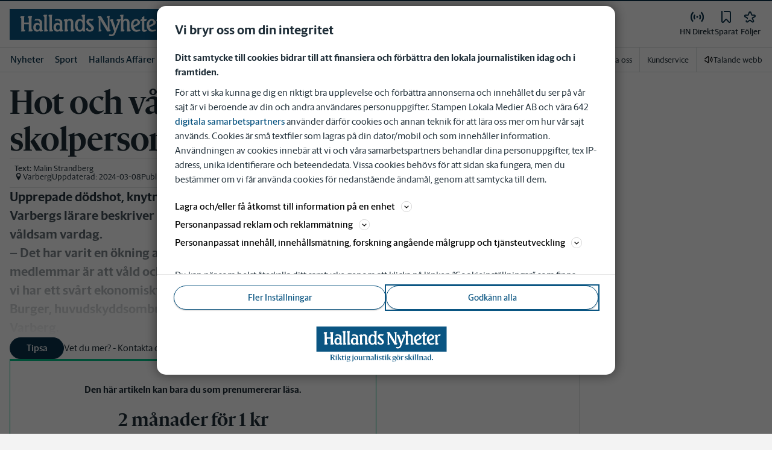

--- FILE ---
content_type: image/svg+xml
request_url: https://www.hn.se/images/hn/logo-with-tagline.svg
body_size: 2995
content:
<?xml version="1.0" encoding="UTF-8"?>
<svg id="Lager_1" xmlns="http://www.w3.org/2000/svg" version="1.1" viewBox="0 0 327 91">
  <!-- Generator: Adobe Illustrator 29.0.1, SVG Export Plug-In . SVG Version: 2.1.0 Build 192)  -->
  <defs>
    <style>
      .st0 {
        fill: #0a5582;
      }

      .st1 {
        fill: #fff;
      }
    </style>
  </defs>
  <g>
    <path class="st0" d="M46.9,84v.5h-3.5l-3.8-6.4h-1.3v5.7l1.3.2v.5h-5.1v-.5l1.3-.2v-12.2l-1.3-.2v-.5h6.5c2.5,0,4.4,1.2,4.4,3.5s-1.4,3.1-3.2,3.5l3.7,5.9,1,.2ZM38.4,77.4h2.1c1.7,0,2.5-1,2.5-2.9s-1.3-3-2.5-3h-2.1v5.8Z"/>
    <path class="st0" d="M47.5,84l1.1-.2v-7.7l-1-.4v-.3l3.4-1.3h0v9.6l1.1.2v.4h-4.6v-.4ZM48.3,72c0-.7.6-1.3,1.4-1.3s1.4.6,1.4,1.3-.6,1.3-1.4,1.3-1.4-.6-1.4-1.3Z"/>
    <path class="st0" d="M56.4,83.8l1.1.2v.4h-4.6v-.4l1.1-.2v-12l-1-.4v-.3l3.4-1.3h0v13.9ZM63.5,84v.4h-3.3l-3.5-5.4,3.8-3.7-1.3-.3v-.4h3.9v.4l-1.3.3-2.9,2.7,3.9,5.8.8.2Z"/>
    <path class="st0" d="M64.7,82.3v-6.6h-1.3v-.3l3.7-2.8h0v2h2.8l-.2,1.1h-2.6v6.1c0,1,.5,1.4,1.6,1.4s.9,0,1.2-.2v.3c-.9.7-2.1,1.2-3,1.2-1.4,0-2.2-.8-2.2-2.4Z"/>
    <path class="st0" d="M70.5,84l1.1-.2v-7.7l-1-.4v-.3l3.4-1.3h0v9.6l1.1.2v.4h-4.6v-.4ZM71.4,72c0-.7.6-1.3,1.4-1.3s1.4.6,1.4,1.3-.6,1.3-1.4,1.3-1.4-.6-1.4-1.3Z"/>
    <path class="st0" d="M85.3,84.6c0,1.8-2.3,3.8-5.9,3.8s-3.7-.7-3.5-2.2l1.7-1.3h.1c0,.2-.1.4-.1.8,0,1,.8,1.9,2.6,1.9s3.4-.9,3.4-2-.6-1-1.8-1h-2.9c-1.3,0-2.5-.5-2.5-1.6s.8-1.7,1.9-2.4c-1.3-.5-2.1-1.6-2.1-2.9,0-1.9,1.9-3.4,4.1-3.4s1.5.2,2.2.5l3.2-.6-.6,1.5-2.1-.4c.9.5,1.5,1.3,1.5,2.4,0,1.9-1.9,3.4-4.2,3.4s-1.1,0-1.6-.2c-.3.3-.6.7-.6,1.1s.4.6,1.1.6h3c2.2,0,3.1.8,3.1,2.1ZM78.5,77.5c0,1.7.8,2.9,1.9,2.9s1.7-1,1.7-2.6-.8-2.9-1.9-2.9-1.7,1.1-1.7,2.6Z"/>
    <path class="st0" d="M93.1,74.2v10c0,2.3-2.1,3.4-3.8,4.3l-.3-.4c1.4-1.1,1.6-1.7,1.6-3.8v-8.2l-1-.4v-.3l3.4-1.3h0ZM90.5,72c0-.7.6-1.3,1.4-1.3s1.4.6,1.4,1.3-.6,1.3-1.4,1.3-1.4-.6-1.4-1.3Z"/>
    <path class="st0" d="M94.8,79.7c0-3.2,2.4-5.4,5.2-5.4s5,2,5,5.1-2.5,5.4-5.2,5.4-5-2-5-5.1ZM102.3,79.8c0-3-1.2-4.8-2.6-4.8s-2.3,1.9-2.3,4.3,1.2,4.8,2.6,4.8,2.3-1.9,2.3-4.3Z"/>
    <path class="st0" d="M116,83.5v.3l-3.3,1h0v-1.4c-.9.6-2.3,1.4-3.5,1.4s-2.6-1-2.6-2.5v-6.9l-1-.4v-.4h3.4v7.1c0,1.1.7,1.6,1.6,1.6s1.4,0,2-.3v-7.5l-1-.4v-.4h3.4v8.5l1,.4Z"/>
    <path class="st0" d="M120.2,76.3v7.5l1.7.2v.4h-5.2v-.4l1.1-.2v-7.7l-1-.4v-.3l3.4-1.3h0v1.7c.7-.7,1.9-1.5,2.9-1.5s.9,0,1.2.2l-.8,1.9c-.5-.2-1.2-.4-2-.4s-.9.1-1.2.2Z"/>
    <path class="st0" d="M135.2,84v.4h-4.6v-.4l1.1-.2v-6.5c0-1.1-.8-1.5-1.7-1.5s-1.4,0-2,.3v7.7l1.1.2v.4h-4.6v-.4l1.1-.2v-7.7l-1-.4v-.3l3.4-1.3h0v1.5c.9-.6,2.3-1.4,3.5-1.4s2.7.9,2.7,2.5v7.1l1.1.2Z"/>
    <path class="st0" d="M145.2,83.4v.4c-.9.5-1.7.9-2.4.9s-1.3-.5-1.5-1.1c-.9.6-2,1.2-2.9,1.2-1.5,0-2.4-1-2.4-2.1s.9-2.2,3.9-3.1l1.3-.4v-2c0-.9-.5-1.5-1.8-1.5s-1.3.2-1.3,1.1v.5h-2.1c.6-1.3,2.6-2.8,4.6-2.8s3,1,3,2.5v5.7c0,.7.3.9.9.9s.5,0,.7,0ZM141.2,83.2c0-.1,0-.2,0-.3v-3.1l-1,.3c-1.6.5-2.1.9-2.1,1.8s.7,1.6,1.7,1.6.9-.1,1.3-.3Z"/>
    <path class="st0" d="M145.4,84l1.1-.2v-12l-1-.4v-.3l3.4-1.3h0v13.9l1.1.2v.4h-4.6v-.4Z"/>
    <path class="st0" d="M151,84l1.1-.2v-7.7l-1-.4v-.3l3.4-1.3h0v9.6l1.1.2v.4h-4.6v-.4ZM151.8,72c0-.7.6-1.3,1.4-1.3s1.4.6,1.4,1.3-.6,1.3-1.4,1.3-1.4-.6-1.4-1.3Z"/>
    <path class="st0" d="M156.8,84.2v-2.7h.5c.6,1.7,1.5,2.6,2.8,2.6s1.7-.7,1.7-1.7-.5-1.5-1.8-1.8l-.6-.2c-1.6-.4-2.6-1.4-2.6-3s1.7-3.1,3.7-3.1,2.2.3,2.8.4v2.4h-.5c-.5-1.2-1.3-2.1-2.4-2.1s-1.7.7-1.7,1.6.4,1.4,1.7,1.8l.6.2c1.9.5,2.7,1.5,2.7,3s-1.6,3.3-3.7,3.3-2.3-.3-3.2-.5Z"/>
    <path class="st0" d="M165.7,82.3v-6.6h-1.3v-.3l3.7-2.8h0v2h2.8l-.2,1.1h-2.6v6.1c0,1,.5,1.4,1.6,1.4s.9,0,1.2-.2v.3c-.9.7-2.1,1.2-3,1.2-1.4,0-2.2-.8-2.2-2.4Z"/>
    <path class="st0" d="M171.5,84l1.1-.2v-7.7l-1-.4v-.3l3.4-1.3h0v9.6l1.1.2v.4h-4.6v-.4ZM172.4,72c0-.7.6-1.3,1.4-1.3s1.4.6,1.4,1.3-.6,1.3-1.4,1.3-1.4-.6-1.4-1.3Z"/>
    <path class="st0" d="M180.5,83.8l1.1.2v.4h-4.6v-.4l1.1-.2v-12l-1-.4v-.3l3.4-1.3h0v13.9ZM187.5,84v.4h-3.3l-3.5-5.4,3.8-3.7-1.3-.3v-.4h3.9v.4l-1.3.3-2.9,2.7,3.9,5.8.8.2Z"/>
    <path class="st0" d="M200.1,84.6c0,1.8-2.3,3.8-5.9,3.8s-3.7-.7-3.5-2.2l1.7-1.3h.1c0,.2-.1.4-.1.8,0,1,.8,1.9,2.6,1.9s3.4-.9,3.4-2-.6-1-1.8-1h-2.9c-1.3,0-2.5-.5-2.5-1.6s.8-1.7,1.9-2.4c-1.3-.5-2.1-1.6-2.1-2.9,0-1.9,1.9-3.4,4.1-3.4s1.5.2,2.2.5l3.2-.6-.6,1.5-2.1-.4c.9.5,1.5,1.3,1.5,2.4,0,1.9-1.9,3.4-4.2,3.4s-1.1,0-1.6-.2c-.3.3-.6.7-.6,1.1s.4.6,1.1.6h3c2.2,0,3.1.8,3.1,2.1ZM193.3,77.5c0,1.7.8,2.9,1.9,2.9s1.7-1,1.7-2.6-.8-2.9-1.9-2.9-1.7,1.1-1.7,2.6Z"/>
    <path class="st0" d="M200.5,79.7c0-3.2,2.4-5.4,5.2-5.4s5,2,5,5.1-2.5,5.4-5.2,5.4-5-2-5-5.1ZM202.5,72c0-.7.6-1.2,1.3-1.2s1.2.5,1.2,1.2-.6,1.2-1.2,1.2-1.3-.6-1.3-1.2ZM208.1,79.8c0-3-1.2-4.8-2.6-4.8s-2.3,1.9-2.3,4.3,1.2,4.8,2.6,4.8,2.3-1.9,2.3-4.3ZM206.2,72c0-.7.6-1.2,1.3-1.2s1.2.5,1.2,1.2-.6,1.2-1.2,1.2-1.3-.6-1.3-1.2Z"/>
    <path class="st0" d="M215,76.3v7.5l1.7.2v.4h-5.2v-.4l1.1-.2v-7.7l-1-.4v-.3l3.4-1.3h0v1.7c.7-.7,1.9-1.5,2.9-1.5s.9,0,1.2.2l-.8,1.9c-.5-.2-1.2-.4-2-.4s-.9.1-1.2.2Z"/>
    <path class="st0" d="M222.5,84.2v-2.7h.5c.6,1.7,1.5,2.6,2.8,2.6s1.7-.7,1.7-1.7-.5-1.5-1.8-1.8l-.6-.2c-1.6-.4-2.6-1.4-2.6-3s1.7-3.1,3.7-3.1,2.2.3,2.8.4v2.4h-.5c-.5-1.2-1.3-2.1-2.4-2.1s-1.7.7-1.7,1.6.4,1.4,1.7,1.8l.6.2c1.9.5,2.7,1.5,2.7,3s-1.6,3.3-3.7,3.3-2.3-.3-3.2-.5Z"/>
    <path class="st0" d="M233.7,83.8l1.1.2v.4h-4.6v-.4l1.1-.2v-12l-1-.4v-.3l3.4-1.3h0v13.9ZM240.7,84v.4h-3.3l-3.5-5.4,3.8-3.7-1.3-.3v-.4h3.9v.4l-1.3.3-2.9,2.7,3.9,5.8.8.2Z"/>
    <path class="st0" d="M241.2,84l1.1-.2v-7.7l-1-.4v-.3l3.4-1.3h0v9.6l1.1.2v.4h-4.6v-.4ZM242,72c0-.7.6-1.3,1.4-1.3s1.4.6,1.4,1.3-.6,1.3-1.4,1.3-1.4-.6-1.4-1.3Z"/>
    <path class="st0" d="M246.6,84l1.1-.2v-12l-1-.4v-.3l3.4-1.3h0v13.9l1.1.2v.4h-4.6v-.4Z"/>
    <path class="st0" d="M252.1,84l1.1-.2v-12l-1-.4v-.3l3.4-1.3h0v13.9l1.1.2v.4h-4.6v-.4Z"/>
    <path class="st0" d="M268.4,84v.4h-4.6v-.4l1.1-.2v-6.5c0-1.1-.8-1.5-1.7-1.5s-1.4,0-2,.3v7.7l1.1.2v.4h-4.6v-.4l1.1-.2v-7.7l-1-.4v-.3l3.4-1.3h0v1.5c.9-.6,2.3-1.4,3.5-1.4s2.7.9,2.7,2.5v7.1l1.1.2Z"/>
    <path class="st0" d="M278.4,83.4v.4c-.9.5-1.7.9-2.4.9s-1.3-.5-1.5-1.1c-.9.6-2,1.2-2.9,1.2-1.5,0-2.4-1-2.4-2.1s.9-2.2,3.9-3.1l1.3-.4v-2c0-.9-.5-1.5-1.8-1.5s-1.3.2-1.3,1.1v.5h-2.1c.6-1.3,2.6-2.8,4.6-2.8s3,1,3,2.5v5.7c0,.7.3.9.9.9s.5,0,.7,0ZM274.4,83.2c0-.1,0-.2,0-.3v-3.1l-1,.3c-1.6.5-2.1.9-2.1,1.8s.7,1.6,1.7,1.6.9-.1,1.3-.3Z"/>
    <path class="st0" d="M288.7,83.5v.3l-3.4,1h0v-1.2c-.7.5-2,1.2-3,1.2-2,0-3.7-1.8-3.7-4.8s2.6-5.5,5.2-5.5,1,0,1.5.1v-2.7l-1-.4v-.3l3.4-1.3h0v13.2l1,.4ZM283.7,83.4c.6,0,1.2-.1,1.6-.3v-7.6c-.4-.3-.9-.5-1.5-.5-1.5,0-2.6,1.4-2.6,4.3s1.1,4,2.5,4Z"/>
    <path class="st0" d="M289.9,83.2c0-.8.7-1.5,1.5-1.5s1.5.7,1.5,1.5-.7,1.5-1.5,1.5-1.5-.7-1.5-1.5Z"/>
  </g>
  <g>
    <polygon class="st0" points="0 63.3 327 63.3 327 0 0 0 0 63.3 0 63.3"/>
    <path class="st1" d="M26,18.2v9h9.8s0-6.3,0-7.6c.1-2.6-1.4-2.5-2.3-2.7.8-3.2,2.3-2.9,2.9-2.9s6.3,0,6.3,0c-.9,1.4-1.1,4.4-1.1,5v20.5c0,2.5,1.9,2.8,2.6,2.9-1,3.7-3,3.2-3.7,3.2h-5.5s.9-2.2.9-4c0-.4,0-10.9,0-10.9h-9.7v9.6c0,2.1,1.7,2.2,2.4,2.2-.9,3.5-2.4,3.1-2.8,3.1s-6.1,0-6.1,0c.6-1,.8-3.7.8-4.3s0-20.6,0-20.6c.3-3.8-2-3.5-2.5-3.5.6-3.2,2-3.2,2.4-3.2s6.6,0,6.6,0c-.8,1.2-.9,3.4-.9,4"/>
    <path class="st1" d="M72.7,16v24.1c.2,2.7,2,2.6,2.5,2.6-.7,3.1-1.8,3-2.3,3s-5.4,0-5.9,0c1-1.1.7-7.3.7-7.9v-21c0-2.4-1.9-2.3-2.5-2.3.7-3.3,2.4-3.3,2.9-3.3s5.5,0,5.5,0c-.9,2.7-.8,3.8-.8,4.9"/>
    <path class="st1" d="M83.3,16v24.1c.2,2.7,2,2.6,2.5,2.6-.7,3.1-1.8,3-2.3,3s-5.4,0-5.9,0c1-1.1.7-7.3.7-7.9v-21c0-2.4-1.9-2.3-2.5-2.3.7-3.3,2.4-3.3,2.9-3.3s5.5,0,5.5,0c-.9,2.7-.8,3.8-.8,4.9"/>
    <path class="st1" d="M50.4,19.9c5.1-.5,12.7.2,12.7,7.6v13.5c0,.5,0,2,2.1,1.8-.1.6-.2,2.8-2.6,2.9-2.4,0-4,.2-4.4.4,0-.7.3-2,.2-2.4-.4.4-2.6,2.3-5.6,2.4-3,0-7.8-1.9-7.8-8.9s4.9-9.4,8-9.4,4.9,1.8,5.1,2.2c0-.4,1-6.6-4.2-6.8-.9,0-5,0-6.4.4,0,0,.4-1,.6-1.8.3-.8.5-1.6,2.2-1.7M54.2,42.5c3,0,4-2.8,4-6s-1.3-5-4.1-5-4,2.8-4,5.3,1.2,5.7,4.1,5.7"/>
    <path class="st1" d="M91.9,19.9c5.1-.5,12.7.2,12.7,7.6v13.5c0,.5,0,2,2.1,1.8-.1.6-.2,2.8-2.6,2.9-2.4,0-4,.2-4.4.4,0-.7.3-2,.2-2.4-.4.4-2.6,2.3-5.6,2.4-3,0-7.8-1.9-7.8-8.9s4.9-9.4,8-9.4,4.9,1.8,5.1,2.2c0-.4,1-6.6-4.2-6.8-.9,0-5,0-6.4.4,0,0,.4-1,.6-1.8.3-.8.5-1.6,2.2-1.7M95.7,42.5c3,0,4-2.8,4-6s-1.3-5-4.1-5-4,2.8-4,5.3,1.2,5.7,4.1,5.7"/>
    <path class="st1" d="M107.3,23.4c-.2-.3.9-3.3,3.2-2.9.5.1,1.9.6,3.8-1v2.5c.5-.5,2.8-2.4,6-2.5,3.9,0,6.9,2.3,7,7.7v12.6c0,.7.1,2.6,2.4,2.6-.2.8-.7,3.1-2.6,3.1s-5.6,0-5.6,0c.3-.6.8-1.8.8-3.7s0-13.5,0-14.1-.2-4.5-3.9-4.6c-3.6.2-3.9,3.8-3.9,4.3v12.2c0,.7.2,3,2.3,2.9-.2.9-.5,3.1-2.6,3.1s-5.5,0-5.5,0c.1-.6.8-3,.8-5.1v-13.9c0-.7,0-3.4-2.4-3.2"/>
    <path class="st1" d="M150.9,16.5v23.7c0,2.7.8,4.6,1,5.5-.3,0-.7,0-3,0s-2.5-2.1-2.7-2.6c-1.4,1.7-3.4,3-6.2,3s-9.5-2.4-9.5-13c.6-16.9,13.6-13.8,15.6-10.8v-5.6c0-2.5-1.9-2.3-2.4-2.4.7-3.3,2.2-3.1,2.5-3.1h5.7c-.9,1.6-.9,4.4-.9,5.3M140.8,42.4c4.4,0,5.3-4.7,5.3-9.5.4-6-1.8-9.5-5.1-9.5s-5,4.1-5,9.5.5,9.5,4.8,9.5"/>
    <path class="st1" d="M168.8,19.4c-.2.8-.9,5.3-4.8,4-3.7-1.4-6.4.9-3.6,3.7.7.6,6.5,6.2,6.9,6.6,4.9,5.2.8,10.1-1.3,11-6.2,3-10.5-.2-13.3-3.1,0,0,1.2-3.6,4.9-3.3-.2,1.2-.4,4.2,3.4,4.2,3.6,0,4.5-3.9,1.5-6.3-1.9-1.9-8.9-6.7-8.2-10.9-.2-2.8,2.4-6.3,6.4-6.1,1.4,0,5.6.9,8.2,0"/>
    <path class="st1" d="M184.3,14.1c0,.4-.1.9.3,1.6,3.1,4.8,6.5,10.1,12.9,22.2v-18.7c0-.5.1-2.4-2.4-2.6,0,0,.5-2.6,2.1-2.6h4.6s-.8,1.8-.8,3.7v21.5c0,.7-.4,3.3,2.4,3.3,0,.8-1,3.1-2.7,3.1s-4.8,0-4.8,0c-.2-.6-.9-2.4-4.3-7.8-.6-.9-2.8-4.5-3.5-5.6-.7-1.1-2.7-4-5.7-10.4v18.1c0,.6-.1,3.1,2.2,2.8,0,.6-.6,3-2.5,3h-3.8c.3-.7.7-2.3.7-3.8v-22.3c0-.9.3-2.7-2.3-2.7.2-.6.8-3.1,2.2-2.8,1.7,0,5.4,0,5.4,0"/>
    <path class="st1" d="M208.5,23.8c.1.5,4.8,14.4,4.8,14.4,0,0,4.5-11.2,4.7-12.1.7-2.6-1.5-2.8-3-2.6.3-2,1.1-3.1,2.8-3,.5,0,6.4,0,6.4,0,0,0-11.1,28.3-11.3,29.2-1.1,3.9-6.4,7.5-13.1,4.6.8-3.7,2.3-2.8,2.9-2.7,5.5,1.1,6.2-1.7,7.7-5.2.5-1.2.2-1.5,0-1.7,0-.3-5.8-16.7-6.4-18.6-.6-2-1.8-2.2-2.4-2.4,1-3.3,2.2-3,2.6-3h4.7c-1.2.8-.6,2.8-.4,3.3"/>
    <path class="st1" d="M229.4,14.4c-.1.9,0,6.8,0,7.7,2-2.2,4.9-2.5,5.6-2.5,7.6,0,7.3,7.6,7.3,8.3s0,9.8,0,12.3,1.9,2.4,2.6,2.6c-.9,3.2-2.1,2.9-3,2.9s-4.6,0-5.4,0c.6-1.3.7-3.1.8-4,0-.9,0-10.8,0-13.6-.2-7.5-8-5-7.8-.4v12.2c0,2.8,1.6,2.8,2.4,2.8-.4,2.9-1.7,3-2.5,3h-5.6c.6-1.4.8-4,.8-4.7v-24.7c0-2-2-2-2.5-2,1-3.5,2.6-3.1,3-3.1h5.3c-.6,1.2-.7,2.4-.8,3.3"/>
    <path class="st1" d="M261.1,22c.7.7,2.2,3.3,2.9,3.6-.7,5.5-2.3,5.6-3.5,6.5-1.2.9-8.8,4.4-9.4,4.7,2.9,8.1,9,5.3,10.7,4.7,1.7-.6,2.4,1.7,2.7,2.2-7.1,3.7-10.8,2.1-12.2,1.7-1.4-.4-7.2-3.7-7.2-12.9s7.2-12.7,10.3-12.7,5,1.5,5.7,2.2M250.2,33.3s4.7-1.8,7.5-4.1c2.2-1.8.9-6.3-2.3-5.9-3.3.4-5.6,3.3-5.2,10"/>
    <path class="st1" d="M272.3,20.4c2.2.3,4.6-.2,5.2-.4-.4,4.9-2.9,4.1-5.2,4.1v16.3c0,3.3,3.3,2.1,3.6,1.9.7-.6,1.6,1.2,1.9,1.7,0,0-3.2,2.7-5.8,2.4-4.1,0-4.5-3.9-4.5-4.7v-17.4c-2.4-.2-3.5.4-3.5.4,0,0,.6-2.4,1-3.4.4-1,1.7-.8,2.4-.9v-3.1c0-1.6,2.2-1.7,3.7-2.9.7-.6,1-.6,1.3-.6v6.5h0Z"/>
    <path class="st1" d="M293.3,21.9c.7.7,2.2,3.3,2.9,3.6-.7,5.5-2.3,5.6-3.5,6.5-1.2.9-8.8,4.4-9.4,4.7,2.9,8.1,8.9,5.3,10.7,4.7,1.7-.6,2.4,1.7,2.7,2.2-7.1,3.7-10.8,2.1-12.2,1.7-1.4-.4-7.2-3.7-7.2-12.9s7.2-12.7,10.3-12.7,5,1.5,5.7,2.2M282.4,33.2s4.7-1.8,7.5-4.1c2.2-1.8.9-6.3-2.3-5.9-3.3.4-5.6,3.3-5.2,10"/>
    <path class="st1" d="M303.5,24.6c.3-.7,1.4-4.8,4.7-4.7.6,0,1.7.5,2.3.4.6,0,1.3-.2,1.5-.3,0,.5-.8,4-2.4,4.2-1.6.2-2.3-.3-2.9-.2-.6.1-2.7-.2-2.7,5.9s0,10.1,0,10.7c0,.6.5,2.4,2.6,2.1-.2.7-.7,3.1-2.7,3.1s-5.8,0-5.8,0c.2-.7,1-2.3,1-5.3v-13.7c0-.5.2-3.5-2.7-3.3.2-.5.7-2.9,2.7-2.8,2,0,3.4.2,4.5-.5-.3,3-.2,4.5-.2,4.5"/>
  </g>
</svg>

--- FILE ---
content_type: application/javascript; charset=UTF-8
request_url: https://www.hn.se/_next/static/chunks/pages/nyheter/tipsa-oss-95e589d4acccef8a.js
body_size: 3875
content:
(self.webpackChunk_N_E=self.webpackChunk_N_E||[]).push([[8805],{48986:function(e,t,r){(window.__NEXT_P=window.__NEXT_P||[]).push(["/nyheter/tipsa-oss",function(){return r(90011)}])},2503:function(e,t,r){"use strict";r.d(t,{D:function(){return l}});var n=r(52676),i=r(2774),a=r(20055),o=r(53166),s=r(76162);let l=e=>{let{onClick:t=()=>{},variant:r,text:i,isActive:a,disabled:o=!1,isLoading:s}=e,l="filter"===r&&a||"input"===r,d="input"===r&&a;return(0,n.jsxs)(m,{onClick:()=>{t()},variant:a?"tertiary":"primary",size:"pill",disabled:o,isActive:a,"aria-checked":a,"aria-label":i,role:"switch",$disabledWhileLoading:s,children:[l&&(0,n.jsx)(c,{href:"filter"===r?"icon-check-mark":"icon-add","aria-hidden":!0,$isActive:a,$order:"filter"===r?-1:2,$rotate:d,$isLoading:s,..."filter"===r?{ml:-1,mr:2}:{ml:2}}),(0,n.jsx)("span",{children:i})]})},d=(0,a.ZP)(s.W).withConfig({componentId:"sc-c65105e1-0"})(["width:",";height:",";"],e=>{let{href:t=""}=e;return u(t)},e=>{let{href:t=""}=e;return u(t)}),c=(0,a.ZP)(d).withConfig({componentId:"sc-c65105e1-1"})(["order:",";transition:all ","s ease;",";",";",";@-webkit-keyframes rotating{from{-webkit-transform:rotate(0deg);-o-transform:rotate(0deg);transform:rotate(0deg);}to{-webkit-transform:rotate(360deg);-o-transform:rotate(360deg);transform:rotate(360deg);}}@keyframes rotating{from{-ms-transform:rotate(0deg);-moz-transform:rotate(0deg);-webkit-transform:rotate(0deg);-o-transform:rotate(0deg);transform:rotate(0deg);}to{-ms-transform:rotate(360deg);-moz-transform:rotate(360deg);-webkit-transform:rotate(360deg);-o-transform:rotate(360deg);transform:rotate(360deg);}}"],e=>{let{$order:t}=e;return t},.35,e=>{let{$rotate:t}=e;return t?"transform: rotate3d(0,0,1,135deg)":"transform: rotate3d(0,0,0,0deg)"},i.Dh,e=>{let{$isLoading:t}=e;return t&&(0,a.iv)(["-webkit-animation:rotating 0.55s ease-in-out infinite;-moz-animation:rotating 0.55s ease-in-out infinite;-ms-animation:rotating 0.55s ease-in-out infinite;-o-animation:rotating 0.55s ease-in-out infinite;animation:rotating 0.55s ease-in-out infinite;"])}),m=(0,a.ZP)(o.zx).withConfig({componentId:"sc-c65105e1-2"})([""," ",""],e=>{let{$disabledWhileLoading:t}=e;return t&&(0,a.iv)(["pointer-events:none;"])},e=>{let{isActive:t}=e;return t&&(0,a.iv)(["@media (hover:hover){&:hover{background-color:var(--blue-400);color:var(--corp-color-darken);border:solid 1px var(--corp-color-darken);text-decoration:none;}}"])}),u=e=>"icon-check-mark"===e?"24px":"12px"},55418:function(e,t,r){"use strict";r.d(t,{A:function(){return n.Z}});var n=r(51900)},21461:function(e,t,r){"use strict";r.d(t,{i:function(){return a}});var n=r(2774),i=r(60184);let a=r(20055).ZP.div.withConfig({componentId:"sc-5cad5c69-0"})([""," "," background-color:",";border-bottom:",";border-top:",";min-height:",";max-width:",";"],n.Dh,i.c,e=>{let{backgroundColor:t="var(--white)"}=e;return t},e=>{let{borderBottom:t}=e;return t?"1px solid rgba(0, 0, 0, 0.075)":"none"},e=>{let{borderTop:t}=e;return t?"3px solid var(--bg-top-bar)":"none"},e=>{let{minHeight:t}=e;return t||"none"},e=>{let{maxWidth:t}=e;return t||"none"})},52793:function(e,t,r){"use strict";var n=r(52676);r(75271);var i=r(81679),a=r(53166),o=r(98488),s=r(63441),l=r(66008),d=r(64217),c=r(92647);t.Z=e=>{let{onClose:t,isOpen:r,ariaLabel:m,title:u,text:h,primaryButton:f,secondaryButton:p={text:"Avbryt",action:t},hideSecondaryButton:g=!1}=e,[,x]=(0,o.ip)(),b=(0,s.useRouter)(),v="auth0-redirect-url",[,k]=(0,i.Z)([v]),j={variant:f?.variant??"primary","aria-label":f?.text??"",...f?.type==="login"&&{onClick:()=>{t(),x(!0)}},...f?.type==="auth0-login"&&{onClick:()=>{b.pathname.includes("/prenumerera")?k(v,"/prenumerera",{path:"/",maxAge:d.k.OneHour,domain:(0,d.w)()}):k(v,b.asPath,{path:"/",maxAge:d.k.OneHour,domain:(0,d.w)()})}},...!f?.type&&!f?.href&&{onClick:()=>{t(),localStorage.removeItem("checkout_session")}}};return(0,n.jsxs)(c.Z,{isOpen:r,ariaLabel:m,onClose:t,title:u,children:[(0,n.jsx)(l.xv,{children:h}),(f||!g)&&(0,n.jsxs)(l.MA,{children:[!g&&(0,n.jsx)(a.zx,{"aria-label":p.text,onClick:p.action,variant:"tertiary",size:"large",children:p.text}),f&&(f.href?(0,n.jsx)(a.AN,{href:f.href,size:"large",...j,children:f.text}):(0,n.jsx)(a.zx,{size:"large",...j,children:f.text}))]})]})}},77262:function(e,t,r){"use strict";r.d(t,{_:function(){return s}});var n=r(2774),i=r(60184),a=r(20055);let o=(0,a.iv)(["",";display:block;line-height:2em;color:var(--gray-600);"],(0,i.c)({fontWeight:"400",fontFamily:"var(--font-family-sans-serif)",fontSize:"0.875rem"})),s=a.ZP.label.withConfig({componentId:"sc-200acf6e-0"})([""," ",""],o,n.Dh)},90011:function(e,t,r){"use strict";r.r(t),r.d(t,{__N_SSP:function(){return q},default:function(){return D}});var n=r(52676),i=r(75271),a=r(85931),o=r(39312),s=r.n(o),l=r(45679),d=r(53166),c=r(2774),m=r(60184),u=r(20055),h=r(44800);let f=u.ZP.form.withConfig({componentId:"sc-90c0db6c-0"})(["",";"],(0,c.Dh)({mb:3})),p=(0,u.ZP)(d.zx).withConfig({componentId:"sc-90c0db6c-1"})(["min-width:150px;",";"],(0,c.Dh)({mt:3,mb:0})),g=u.ZP.div.withConfig({componentId:"sc-90c0db6c-2"})(["position:relative;",";"],(0,m.c)({lineHeight:1})),x={Form:f,StyledButton:p,TextAreaWrapper:g,RequiredField:(0,u.ZP)(h.Sz).withConfig({componentId:"sc-90c0db6c-3"})(["position:absolute;",""],(0,c.Dh)({ml:1,mt:1})),TextArea:u.ZP.textarea.withConfig({componentId:"sc-90c0db6c-4"})([""," min-height:100px;&:focus{box-shadow:0 0 0 3px var(--gray-300);outline:0;}"],h.J5),FlexContainer:u.ZP.div.withConfig({componentId:"sc-90c0db6c-5"})(["display:flex;align-items:center;gap:8px;"])},b=(0,i.forwardRef)(function(e,t){let{required:r=!1,...i}=e;return(0,n.jsxs)(x.TextAreaWrapper,{children:[!0===r&&(0,n.jsx)(x.RequiredField,{children:"*"}),(0,n.jsx)(x.TextArea,{ref:t,...i})]})});var v=r(13411),k=r(52793),j=r(77262),w=r(75769),y=r(36520),C=r(74780),I=r(11617),_=r(48837);let F=e=>{let{subject:t,feedback:r,textareaLabel:a}=e,[o,s]=(0,i.useState)(!1),[d,c]=(0,i.useState)(!1),{register:m,handleSubmit:u,reset:f,watch:p,formState:{isSubmitting:g,errors:F}}=(0,l.cI)({defaultValues:N}),A=p();(0,i.useEffect)(()=>{if(A.email.includes("-test@stampen.com")){let[e]=A.email?.split("@")??[];(0,y.k0)(e),I.u.debug({correlationId:(0,y.Fz)()},"Current correlationId")}},[A.email]);let S=async e=>{fetch("/api/contact",{method:"POST",headers:{"Content-Type":"application/json",Accept:"application/json"},body:JSON.stringify({...e,subject:t})}).then(e=>{e.ok?(f(N),s(!0)):c(!0)}).catch(e=>{C.kg.error({error:e},"Email request failed"),c(!0)})};return(0,n.jsxs)(n.Fragment,{children:[(0,n.jsx)(k.Z,{onClose:()=>{s(!1),c(!1)},isOpen:o||d,ariaLabel:"email-form-feedback",text:d?r.error.text:r.success.text,title:d?r.error.title:r.success.title}),(0,n.jsxs)(x.Form,{onSubmit:u(S),"data-testid":"email-form",children:[(0,n.jsx)(j._,{htmlFor:"tips",children:a||"Text"}),(0,n.jsx)(b,{id:"text",placeholder:"Skriv in din text h\xe4r",...m("text",{required:{value:!0,message:"Skriv en text"}}),error:!!F.text,required:!0}),(0,n.jsx)(v.fm,{children:F.text?.message}),(0,n.jsx)(j._,{htmlFor:"name",children:"Namn"}),(0,n.jsx)(h.II,{id:"name",placeholder:"Fyll i ditt namn",error:!!F.name,...m("name",{required:{value:!0,message:"Ange avs\xe4ndare"}}),required:!0}),(0,n.jsx)(v.fm,{children:F.name?.message}),(0,n.jsx)(j._,{htmlFor:"email",children:"E-post"}),(0,n.jsx)(h.II,{id:"email",placeholder:"Fyll i din e-postadress",error:!!F.email,...m("email",{required:"Ange e-post",setValueAs:e=>e.trim().toLowerCase(),validate:e=>{let t=(0,_.vV)(e);return t.isValid||(0,w.s)("error",t.errorCode)}}),required:!0}),(0,n.jsx)(v.fm,{children:F.email?.message}),(0,n.jsx)(j._,{htmlFor:"phoneNumber",children:"Telefonnummer"}),(0,n.jsx)(h.II,{id:"phoneNumber",placeholder:"Fyll i ditt telefonnummer",error:!!F.phoneNumber,...m("phoneNumber",{required:"Ange mobilnummer",maxLength:{value:12,message:"Mobilnumret m\xe5ste vara kortare \xe4n 13 siffror"},minLength:{value:9,message:"Mobilnumret m\xe5ste vara l\xe4ngre \xe4n 8 siffror"},pattern:{value:/^[0-9 -]{1,}$/,message:"Felaktigt mobilnummer"}}),required:!0}),(0,n.jsx)(v.fm,{children:F.phoneNumber?.message}),(0,n.jsxs)(x.FlexContainer,{children:[(0,n.jsx)(x.StyledButton,{type:"button",variant:"tertiary",onClick:()=>{f(N)},children:"Rensa"}),(0,n.jsx)(x.StyledButton,{variant:"primary",type:"submit",disabled:g,children:"Skicka"})]})]})]})},N={text:"",name:"",email:"",phoneNumber:""};var A=r(48688),S=r(55418),T=r(21461),Z=r(79192),P=r(46438);let z=s()(r.e(8110).then(r.bind(r,18110)),{loadableGenerated:{webpack:()=>[18110]}}),O={success:{title:"Tack f\xf6r att du tipsar!",text:"Om vi anv\xe4nder ditt tips kan vi komma att kontakta dig f\xf6r mer information."},error:{title:"N\xe5gonting gick fel",text:"Det gick inte att skicka ditt tips. Du kan alltid ringa, sms:a eller mejla oss. Tack!"}};var q=!0,D=e=>{let{topContent:t,bottomContent:r,toEmail:o}=e,s=(0,a.oR)(),l=(0,i.useMemo)(()=>({title:`Tipsa ${s.brandShortName} | ${s.getFullTitleName()}`,description:"Om vi anv\xe4nder ditt tips kan vi komma att kontakta dig f\xf6r mer information. Vi bel\xf6nar nyhetstips som leder till publicering.",image:s.getLogoUrl()}),[s]);return o?(0,n.jsxs)(n.Fragment,{children:[(0,n.jsx)(A.Z,{openGraphData:l,titleMetaData:l,showTakeoverAd:!1}),(0,n.jsx)(S.A,{children:(0,n.jsx)(P.F.ContentWrapper,{children:(0,n.jsxs)(T.i,{p:3,mb:3,maxWidth:"42.625rem",borderBottom:!0,borderTop:!0,children:[(0,n.jsx)(Z.H,{html:t}),(0,n.jsx)(F,{feedback:O,textareaLabel:"Tips",subject:`Tipsa ${s.brandShortName}`}),(0,n.jsx)(Z.H,{html:r})]})})})]}):(0,n.jsx)(z,{})}},64217:function(e,t,r){"use strict";var n,i;r.d(t,{k:function(){return n},w:function(){return a}});let a=()=>{let e=window.location.hostname;if(e.includes("local")||/^\d+\.\d+\.\d+\.\d+$/.test(e))return;let t=e.split(".");if(t.length>=2)return`${t.slice(-2).join(".")}`};(i=n||(n={}))[i.OneHour=3600]="OneHour"}},function(e){e.O(0,[1762,5872,2580,3184,5594,5900,4206,4125,2572,5601,8024,8952,1900,8688,2888,9774,179],function(){return e(e.s=48986)}),_N_E=e.O()}]);

--- FILE ---
content_type: application/javascript; charset=UTF-8
request_url: https://www.hn.se/_next/static/chunks/8110.0bddbf53687bb8e6.js
body_size: 888
content:
"use strict";(self.webpackChunk_N_E=self.webpackChunk_N_E||[]).push([[8110],{45073:function(e,t,n){n.d(t,{Dx:function(){return d},wP:function(){return h}});var r=n(52676),i=n(76162),o=n(2774),c=n(60184),a=n(20055),l=n(21461),s=n(9261);t.ZP=e=>{let{href:t,title:n,borderBottom:o=!0,iconId:c="icon-chevron-right",backgroundColor:a="var(--theme-secondary-bg)",className:l="c-icon c-icon--24",borderTop:f=!0,testId:p,...u}=e;return(0,r.jsx)(h,{borderBottom:o,borderTop:f,backgroundColor:a,...u,children:t?(0,r.jsxs)(s.A,{href:t,"data-testid":p,children:[(0,r.jsx)(d,{children:n}),(0,r.jsx)(i.W,{href:c,className:l,viewBox:"-9 0 24 24"})]}):(0,r.jsx)(d,{children:n})})};let d=a.ZP.h2.withConfig({componentId:"sc-138682c4-0"})([""," "," color:var(--gray-800);span{color:var(--gray-600);","}"],(0,o.Dh)({py:2,mb:0}),(0,c.c)({fontSize:"1.5rem",fontWeight:500}),(0,o.Dh)({pl:1})),h=(0,a.ZP)(l.i).withConfig({componentId:"sc-138682c4-1"})([""," a{display:flex;align-items:center;justify-content:space-between;width:100%;text-decoration:none;}&&{","}","{","}svg{color:var(--theme-corp-color-darken);fill:var(--icon-color);}"],(0,o.Dh)({px:3}),o.Dh,d,c.c)},13666:function(e,t,n){n.d(t,{A:function(){return r.A}});var r=n(55418)},18110:function(e,t,n){n.r(t);var r=n(52676),i=n(83173),o=n(2774),c=n(85931),a=n(20055),l=n(13666),s=n(46709),d=n(48688),h=n(21461),f=n(9261),p=n(45073);let u=a.ZP.p.withConfig({componentId:"sc-f6c614ec-0"})(["",";@media ","{","}"],(0,o.Dh)({py:2,px:3}),i.U.md,(0,o.Dh)({px:"20px"}));t.default=()=>{let e=(0,c.oR)();return(0,r.jsxs)(l.A,{children:[(0,r.jsx)(d.Z,{pageNotFound:!0,titleMetaData:{title:`404 | Sidan kan inte hittas | ${e.getFullTitleName()}`,shortTitle:"404"}}),(0,r.jsx)(s.lo,{withOutsider:!0,children:(0,r.jsxs)(h.i,{borderBottom:!0,children:[(0,r.jsx)(p.ZP,{title:"Hoppsan"}),(0,r.jsx)(u,{children:"Vi kan tyv\xe4rr inte hitta sidan du letade efter."}),(0,r.jsxs)(u,{children:["G\xe5 tillbaka till ",(0,r.jsx)(f.A,{href:"/",children:"f\xf6rstasidan"})]})]})})]})}}}]);

--- FILE ---
content_type: text/plain; charset=utf-8
request_url: https://gto.hn.se/api/v3/firstparty
body_size: 476
content:
{
  "i": "3b9fb820-5535-4e1a-95f1-added8fd72bb",
  "r": "hn.se",
  "v": "v3",
  "e": {},
  "k": [],
  "c": []
}

--- FILE ---
content_type: text/plain; charset=utf-8
request_url: https://gto.hn.se/api/v3/firstparty
body_size: 476
content:
{
  "i": "77b4edea-e47f-41cf-ba89-6132a9b392f8",
  "r": "hn.se",
  "v": "v3",
  "e": {},
  "k": [],
  "c": []
}